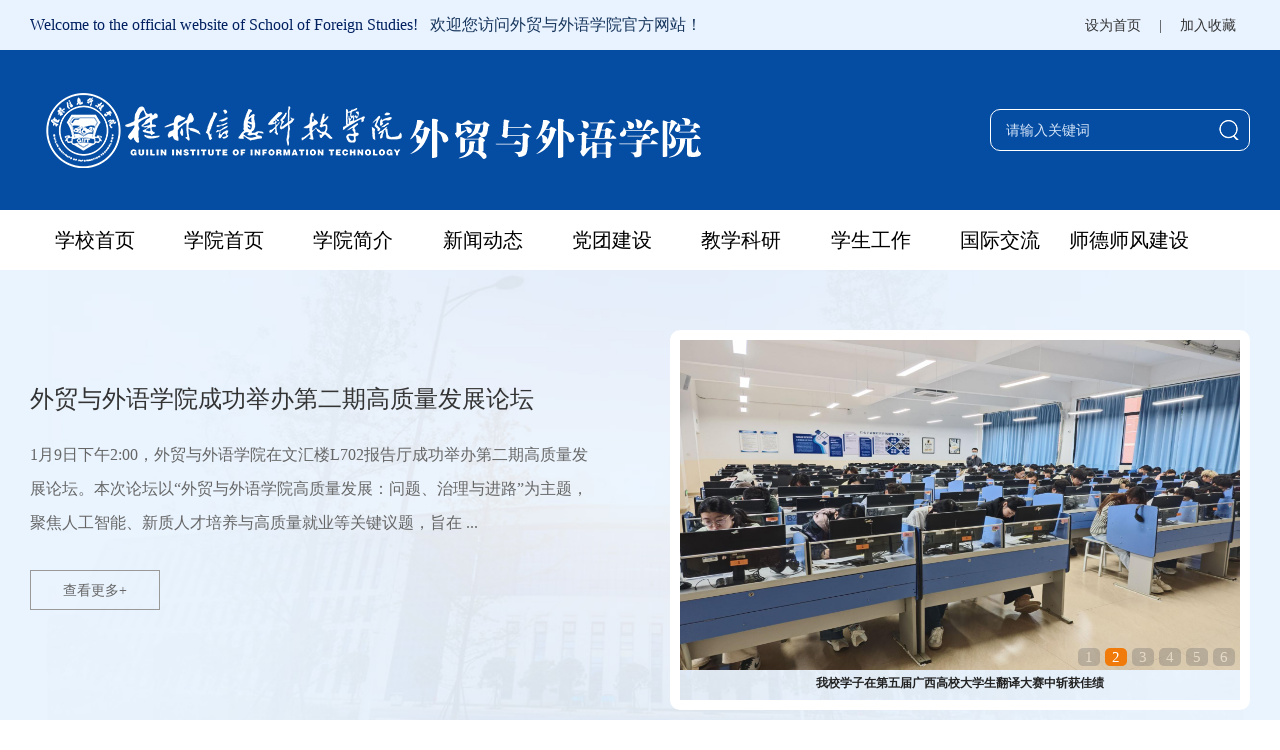

--- FILE ---
content_type: text/html; charset=yaml.null
request_url: http://www.guit.edu.cn/wy/
body_size: 36787
content:
<!DOCTYPE html>
<html>

    <head>
        <meta charset="utf-8" />
        <meta name="viewport" content="width=device-width, initial-scale=1.0, maximum-scale=1.0, user-scalable=0,minimal-ui:ios">
        <meta http-equiv="X-UA-Compatible" content="ie=edge">
        <title>外贸与外语学院</title><META Name="keywords" Content="外贸与外语学院,外语,信科外语" />

        <link rel="stylesheet" href="css/slick.css">
        <link rel="stylesheet" href="css/slick-theme.css">
        <link rel="stylesheet" href="css/public.css">
        <link rel="stylesheet" href="css/index.css">

        <script src="js/jquery.js"></script>
        <script src="js/slick.js"></script>
        <script src="js/public.js"></script>
                
        <style>
.s1-video table{width:100%;}
.s1-video table tr td>div{width:100% !important;}
.s1-video table tr td>div>div{width:100% !important;}
#u_u9_div{width:100% !important;}
#u_u9_pic{width:100% !important;}

@media screen and (max-width: 1024px){
.s1-video table tr td>div{height: 240px !important;}
#u_u9_div{height: 220px !important;}
#u_u9_pic{height: 230px;}
}

@media screen and (max-width: 768px){
.s1-video table tr td>div{height: auto !important;}
#u_u9_div{height: auto !important;}
#u_u9_pic{height: auto;}
}

</style> 
    
    <!--Announced by Visual SiteBuilder 9-->
<link rel="stylesheet" type="text/css" href="_sitegray/_sitegray_d.css" />
<script language="javascript" src="_sitegray/_sitegray.js"></script>
<!-- CustomerNO:77656262657232307c7547575350544603080007 -->
<link rel="stylesheet" type="text/css" href="index.vsb.css" />
<script type="text/javascript" src="/system/resource/js/vsbscreen.min.js" id="_vsbscreen" devices="pc|pad"></script>
<script type="text/javascript" src="/system/resource/js/counter.js"></script>
<script type="text/javascript">_jsq_(1001,'/index.jsp',-1,1886690023)</script>
</head>

    <body>
        <!--pc头部-->
        <div class="pc">
            <div class="head">
    <div class="px1220 clearfix">
        <div class="head-l fl"><script language="javascript" src="/system/resource/js/news/mp4video.js"></script>
<p><strong><span times new roman";" style="color: rgb(0, 32, 96); font-family: ">Welcome to the official website of&nbsp;School of Foreign Studies!&nbsp;</span></strong><span style="color: rgb(0, 32, 96);"><strong times new roman"; font-size: 18px; white-space: normal;" style="color: rgb(23, 54, 93); font-family: "> &nbsp;欢迎您访问外贸与外语学院官方网站！</strong></span></p></div>
        <div class="head-r fr">
            <span>
<script language="javascript">
function dosuba1062290a()
{
    try{
        var ua = navigator.userAgent.toLowerCase();
        if(ua.indexOf("msie 8")>-1)
        {
            window.external.AddToFavoritesBar(document.location.href,document.title,"");//IE8
        }else if(ua.toLowerCase().indexOf("rv:")>-1)
        {
            window.external.AddToFavoritesBar(document.location.href,document.title,"");//IE11+
        }else{
            if (document.all) 
            {
                window.external.addFavorite(document.location.href, document.title);
            }else if(window.sidebar)
            {
                window.sidebar.addPanel( document.title, document.location.href, "");//firefox
            }
            else
            {
                alert(hotKeysa1062290a());
            }
        }

    }
    catch (e){alert("无法自动添加到收藏夹，请使用 Ctrl + d 手动添加");}
}
function hotKeysa1062290a() 
{
    var ua = navigator.userAgent.toLowerCase(); 
    var str = "";    
    var isWebkit = (ua.indexOf('webkit') != - 1); 
    var isMac = (ua.indexOf('mac') != - 1);     
    if (ua.indexOf('konqueror') != - 1) 
    {  
        str = 'CTRL + B'; // Konqueror   
    } 
    else if (window.home || isWebkit || isMac) 
    {        
        str = (isMac ? 'Command/Cmd' : 'CTRL') + ' + D'; // Netscape, Safari, iCab, IE5/Mac   
    }
    return ((str) ? '无法自动添加到收藏夹，请使用' + str + '手动添加' : str);
}
function setHomepagea1062290a()
{
    var url = document.location.href;
    if (document.all)
    {
        document.body.style.behavior='url(#default#homepage)';
        document.body.setHomePage(url);
    }
    else if (window.sidebar)
    {
        if(window.netscape)
        {
             try{
                  netscape.security.PrivilegeManager.enablePrivilege("UniversalXPConnect");
             }catch (e){
                   alert("该操作被浏览器拒绝，如果想启用该功能，请在地址栏内输入 about:config,然后将项 signed.applets.codebase_principal_support 值该为true");
             }
        }
    var prefs = Components.classes['@mozilla.org/preferences-service;1'].getService(Components. interfaces.nsIPrefBranch);
    prefs.setCharPref('browser.startup.homepage',url);
    }
    else
    {
        alert("浏览器不支持自动设为首页，请手动设置");
    }
}
</script>

            <A href="javascript:setHomepagea1062290a()" style="TEXT-DECORATION: none;">
               设为首页
            </A>
 |
            <A onclick="javascript:dosuba1062290a();" href="#" style="TEXT-DECORATION: none;">
               加入收藏
            </A>
</span>
        </div>
    </div>
</div>
            <div class="top">
                <div class="px1220 clearfix">
                    <div class="logo fl">
<a href=""><img src="images/wy.png" /></a></div>
                    <div class="search fr"><script type="text/javascript">
    function _nl_ys_check(){
        
        var keyword = document.getElementById('showkeycode1062292').value;
        if(keyword==null||keyword==""){
            alert("请输入你要检索的内容！");
            return false;
        }
        if(window.toFF==1)
        {
            document.getElementById("lucenenewssearchkey1062292").value = Simplized(keyword );
        }else
        {
            document.getElementById("lucenenewssearchkey1062292").value = keyword;            
        }
        var  base64 = new Base64();
        document.getElementById("lucenenewssearchkey1062292").value = base64.encode(document.getElementById("lucenenewssearchkey1062292").value);
        new VsbFormFunc().disableAutoEnable(document.getElementById("showkeycode1062292"));
        return true;
    } 
</script>
<form action="ssjgy.jsp?wbtreeid=1001" method="post" id="au3a" name="au3a" onsubmit="return _nl_ys_check()" style="display: inline">
 <input type="hidden" id="lucenenewssearchkey1062292" name="lucenenewssearchkey" value=""><input type="hidden" id="_lucenesearchtype1062292" name="_lucenesearchtype" value="1"><input type="hidden" id="searchScope1062292" name="searchScope" value="0">
 
 <input type="text" name="showkeycode" id="showkeycode1062292" value="" placeholder="请输入关键词" class="text" autocomplete="off" />
                        <input type="submit" value="" class="button" />
 

</form><script language="javascript" src="/system/resource/js/base64.js"></script><script language="javascript" src="/system/resource/js/formfunc.js"></script>
</div>

                </div>
            </div>
            <!--pc导航-->
            <div class="nav"><ul class="px1220 clearfix">
 <li>
                        <a href="https://www.guit.edu.cn/">学校首页</a>
                    </li>
 <li>
                        <a href="index.htm">学院首页</a>
                    </li>
 <li>
                        <a href="xyjj.htm">学院简介</a>
                        <div>
                            <ul>

                                <li>
                                    <a href="xyjj/xyld.htm">学院领导</a>
                                </li>
  

                                <li>
                                    <a href="xyjj/zyjs.htm">专业介绍</a>
                                </li>
  

                                <li>
                                    <a href="xyjj/jgsz.htm">机构设置</a>
                                </li>
  

                                <li>
                                    <a href="xyjj/tssz.htm">特色师资</a>
                                </li>
  

                                <li>
                                    <a href="xyjj/szjx.htm">师者匠心</a>
                                </li>
  
                            </ul>
                        </div>
                    </li>
 <li>
                        <a href="xwdt.htm">新闻动态</a>
                    </li>
 <li>
                        <a href="dtjs.htm">党团建设</a>
                        <div>
                            <ul>

                                <li>
                                    <a href="dtjs/djsz.htm">党建思政</a>
                                </li>
  

                                <li>
                                    <a href="dtjs/txzd.htm">团学阵地</a>
                                </li>
  
                            </ul>
                        </div>
                    </li>
 <li>
                        <a href="jxky.htm">教学科研</a>
                    </li>
 <li>
                        <a href="xsgz.htm">学生工作</a>
                        <div>
                            <ul>

                                <li>
                                    <a href="xsgz/xgdw.htm">学工队伍</a>
                                </li>
  

                                <li>
                                    <a href="xsgz/szjy.htm">思政教育</a>
                                </li>
  

                                <li>
                                    <a href="xsgz/jyxx.htm">就业信息</a>
                                </li>
  

                                <li>
                                    <a href="xsgz/jyfw.htm">就业服务</a>
                                </li>
  
                            </ul>
                        </div>
                    </li>
 <li>
                        <a href="https://www.guit.edu.cn/gjhzyjl1/ghc.htm">国际交流</a>
                    </li>
 <li>
                        <a href="sdsfjs.htm">师德师风建设</a>
                    </li>
</ul></div>

        </div>

        <!-- 移动端导航 -->
        <div class="m-top">
            <div class="wap wap-menu">
                <img src="img/menu.png" class="menu" alt="">
                <img src="img/close.png" class="close-menu" alt="">
            </div>
        </div>
        <div class="wap m-head">
            <div class="m-logo">    <script language="javascript" src="/system/resource/js/dynclicks.js"></script>
    
<a href="images/wy.png" onclick="_addDynClicks(&#34;wbimage&#34;, 1886690023, 69881)"><img src="images/wy.png" alt=""></a>

</div>
            <div class="m-nav">
                <div class="m-tlink">
<script language="javascript">
function dosuba1062297a()
{
    try{
        var ua = navigator.userAgent.toLowerCase();
        if(ua.indexOf("msie 8")>-1)
        {
            window.external.AddToFavoritesBar(document.location.href,document.title,"");//IE8
        }else if(ua.toLowerCase().indexOf("rv:")>-1)
        {
            window.external.AddToFavoritesBar(document.location.href,document.title,"");//IE11+
        }else{
            if (document.all) 
            {
                window.external.addFavorite(document.location.href, document.title);
            }else if(window.sidebar)
            {
                window.sidebar.addPanel( document.title, document.location.href, "");//firefox
            }
            else
            {
                alert(hotKeysa1062297a());
            }
        }

    }
    catch (e){alert("无法自动添加到收藏夹，请使用 Ctrl + d 手动添加");}
}
function hotKeysa1062297a() 
{
    var ua = navigator.userAgent.toLowerCase(); 
    var str = "";    
    var isWebkit = (ua.indexOf('webkit') != - 1); 
    var isMac = (ua.indexOf('mac') != - 1);     
    if (ua.indexOf('konqueror') != - 1) 
    {  
        str = 'CTRL + B'; // Konqueror   
    } 
    else if (window.home || isWebkit || isMac) 
    {        
        str = (isMac ? 'Command/Cmd' : 'CTRL') + ' + D'; // Netscape, Safari, iCab, IE5/Mac   
    }
    return ((str) ? '无法自动添加到收藏夹，请使用' + str + '手动添加' : str);
}
function setHomepagea1062297a()
{
    var url = document.location.href;
    if (document.all)
    {
        document.body.style.behavior='url(#default#homepage)';
        document.body.setHomePage(url);
    }
    else if (window.sidebar)
    {
        if(window.netscape)
        {
             try{
                  netscape.security.PrivilegeManager.enablePrivilege("UniversalXPConnect");
             }catch (e){
                   alert("该操作被浏览器拒绝，如果想启用该功能，请在地址栏内输入 about:config,然后将项 signed.applets.codebase_principal_support 值该为true");
             }
        }
    var prefs = Components.classes['@mozilla.org/preferences-service;1'].getService(Components. interfaces.nsIPrefBranch);
    prefs.setCharPref('browser.startup.homepage',url);
    }
    else
    {
        alert("浏览器不支持自动设为首页，请手动设置");
    }
}
</script>

            <A href="javascript:setHomepagea1062297a()" style="TEXT-DECORATION: none;">
               设为首页
            </A>
 |
            <A onclick="javascript:dosuba1062297a();" href="#" style="TEXT-DECORATION: none;">
               加入收藏
            </A>
</div>
                <div class="m-search"><script type="text/javascript">
    function _nl_ys_check1(){
        
        var keyword = document.getElementById('showkeycode1062298').value;
        if(keyword==null||keyword==""){
            alert("请输入你要检索的内容！");
            return false;
        }
        if(window.toFF==1)
        {
            document.getElementById("lucenenewssearchkey1062298").value = Simplized(keyword );
        }else
        {
            document.getElementById("lucenenewssearchkey1062298").value = keyword;            
        }
        var  base64 = new Base64();
        document.getElementById("lucenenewssearchkey1062298").value = base64.encode(document.getElementById("lucenenewssearchkey1062298").value);
        new VsbFormFunc().disableAutoEnable(document.getElementById("showkeycode1062298"));
        return true;
    } 
</script>
<form action="ssjgy.jsp?wbtreeid=1001" method="post" id="au7a" name="au7a" onsubmit="return _nl_ys_check1()" style="display: inline">
 <input type="hidden" id="lucenenewssearchkey1062298" name="lucenenewssearchkey" value=""><input type="hidden" id="_lucenesearchtype1062298" name="_lucenesearchtype" value="1"><input type="hidden" id="searchScope1062298" name="searchScope" value="0">
 
 <input type="text" placeholder="请输入关键词" name="showkeycode" id="showkeycode1062298" autocomplete="off">
                    <input type="image" src="img/fdj.png">

</form>
</div>
                <ul class="clearfix"> <li>
                        <a href="https://www.guit.edu.cn/">学校首页</a>
                    </li>
 <li>
                        <a href="index.htm">学院首页</a>
                    </li>
 <li>
                        <a href="xyjj.htm">学院简介</a>
                        <span></span>
                        <ul>

                            <li>
                                <a href="xyjj/xyld.htm">学院领导</a>
                            </li>
                         

                            <li>
                                <a href="xyjj/zyjs.htm">专业介绍</a>
                            </li>
                         

                            <li>
                                <a href="xyjj/jgsz.htm">机构设置</a>
                            </li>
                         

                            <li>
                                <a href="xyjj/tssz.htm">特色师资</a>
                            </li>
                         

                            <li>
                                <a href="xyjj/szjx.htm">师者匠心</a>
                            </li>
                         
                        </ul>
                    </li>
 <li>
                        <a href="xwdt.htm">新闻动态</a>
                    </li>
 <li>
                        <a href="dtjs.htm">党团建设</a>
                        <span></span>
                        <ul>

                            <li>
                                <a href="dtjs/djsz.htm">党建思政</a>
                            </li>
                         

                            <li>
                                <a href="dtjs/txzd.htm">团学阵地</a>
                            </li>
                         
                        </ul>
                    </li>
 <li>
                        <a href="jxky.htm">教学科研</a>
                    </li>











</ul>
            </div>
        </div>

        <div class="section1">
            <div class="px1220 clearfix">
                <div class="s1-video">
<LINK href="/system/resource/style/component/news/list/imagechangenews.css" type="text/css" rel="stylesheet">
<script language="javascript" src="/system/resource/js/news/imagechangenews.js"></script><script language="JavaScript">
var u_u9_icn = new ImageChangeNews("u_u9_", 560, 330, 4, 2.0, true, false, false, true);

//初始化图片, 并启动定时
function u_u9_init_img()
{

    u_u9_icn.addimg("\/__local\/9\/63\/96\/12317C5496678F68539206F2DAB_73889D5C_40A10.png", "https:\/\/guit.edu.cn\/info\/1026\/32825.htm", "外贸与外语学院成功举办第二期高质量发展论坛", "");

    u_u9_icn.addimg("\/__local\/5\/DE\/0B\/608865433DDB1FB86AAB6A6B0CC_BA60218D_3E853.png", "https:\/\/guit.edu.cn\/info\/1025\/32809.htm", "我校学子在第五届广西高校大学生翻译大赛中斩获佳绩", "");

    u_u9_icn.addimg("\/__local\/0\/78\/8D\/12A7A5699346AA25323CE3F19B2_51ABE478_4B115.jpg", "https:\/\/guit.edu.cn\/info\/1026\/32773.htm", "“语联中外，岁启新程”——外贸与外语学院2025年度晚会...", "");

    u_u9_icn.addimg("\/__local\/A\/1B\/20\/15887E6C401D0C5F212F90625E9_18640604_E3D3F.png", "info\/1001\/4333.htm", "澜湄区域国别研究所所长王家年教授受邀参加第六届服务业...", "");

    u_u9_icn.addimg("\/__local\/9\/B6\/90\/B22D9E31BA7C174FFDF8F705813_6583893E_3168B.png", "https:\/\/guit.edu.cn\/info\/1025\/32752.htm", "我校学子在2025年“外研社·国才杯”“理解当代中国”全国...", "");

    u_u9_icn.addimg("\/__local\/8\/B0\/E0\/0EDF7D497FB27E403BD6C621B76_05B62AD9_72808.jpg", "https:\/\/guit.edu.cn\/info\/1026\/32711.htm", "外贸与外语学院与深圳国际交流中心开展校企合作座谈", "");

    u_u9_icn.changeimg(0);
}
</script><table cellspacing="0" cellpadding="0" border="0" style="padding:0px margin:0px; border:0px">
    <tr><td>
        <div style="OVERFLOW: hidden;height:330px;width:560px">
            <div id="u_u9_div" align="center" style="padding:0px;margin:0px;border:0px solid black;background-color:#000000;FILTER: progid:DXImageTransform.Microsoft.RevealTrans (duration=2.0,transition=23);height:330px;width:560px">
                <div id="u_u9_imgdiv" style="padding:0px;border:0px;"><a id="u_u9_url" target="_blank"><img id="u_u9_pic" border="0" width="560" height="330" src="/system/resource/images/space.gif"></a></div>
            </div>
            <div style="filter:alpha(style=1,opacity=10,finishOpacity=80);width:560px;height:19px;text-align:right;top:-19px;position:relative;padding:0px;margin:0px;border:0px;">
<a href="javascript:u_u9_icn.changeimg(0)" ; id="u_u9_selectNode0" class="imagechangenews_pnode" target="_self">1</a><a href="javascript:u_u9_icn.changeimg(1)" ; id="u_u9_selectNode1" class="imagechangenews_pnode" target="_self">2</a><a href="javascript:u_u9_icn.changeimg(2)" ; id="u_u9_selectNode2" class="imagechangenews_pnode" target="_self">3</a><a href="javascript:u_u9_icn.changeimg(3)" ; id="u_u9_selectNode3" class="imagechangenews_pnode" target="_self">4</a><a href="javascript:u_u9_icn.changeimg(4)" ; id="u_u9_selectNode4" class="imagechangenews_pnode" target="_self">5</a><a href="javascript:u_u9_icn.changeimg(5)" ; id="u_u9_selectNode5" class="imagechangenews_pnode" target="_self">6</a>
            </div></div></td></tr>
       
    <tr><td height="25">
        <div align="center" style="overflow:hidden;text-overflow:ellipsis;height:25px;width:560px;"><a target="_blank" class="titlestyle1090871" id="u_u9_newstitle"></a></div>
    </td></tr>
<div align="left" display="none" style="overflow:hidden;text-overflow:ellipsis;height:0px;width:560px;padding-left:2px;padding-right:2px"><a target="_blank" class="summarystyle1090871" id="u_u9_newssummary"></a></div>   
</table><SCRIPT language="JavaScript">u_u9_init_img();</SCRIPT></div>
                <div class="s1-jj">
<div class="s1-jj-tit">
                        <a href="https://guit.edu.cn/info/1026/32825.htm">
                            外贸与外语学院成功举办第二期高质量发展论坛
                        </a>
                    </div>
                    <div class="s1-jj-tx">
                        <p>
                           1月9日下午2:00，外贸与外语学院在文汇楼L702报告厅成功举办第二期高质量发展论坛。本次论坛以“外贸与外语学院高质量发展：问题、治理与进路”为主题，聚焦人工智能、新质人才培养与高质量就业等关键议题，旨在 ...
                        </p>
                    </div>
                    <div class="s1-d clearfix">
                        <div class="s1-more fl">
                            <a href="https://guit.edu.cn/info/1026/32825.htm">查看更多+</a>
                        </div>
                       
                    </div>

<script>_showDynClickBatch(['dynclicks_u10_4341'],[4341],"wbnews", 1886690023)</script>
</div>
            </div>
        </div>

        <div class="section2">
            <div class="px1220">
                <div class="s1-tit">
                    <ul>
                        <li class="on">
                            <a href="javascript:;"><img src="img/icon.png" />通知公告</a>
                        </li>
                        <li>
                            <a href="javascript:;"><img src="img/icon.png" />友情链接</a>
                        </li>
                    </ul>
                </div>
                <div class="s1-bd">
                    <ul class="clearfix on">
                        <div class="s1-bdk">
<li>
                                <a href="info/1007/4160.htm">
                                    <span>2025.12.01</span>
                                    <h3>关于举办桂林信息科技学院外贸与外语学...</h3>
                                </a>
                            </li>


<li>
                                <a href="https://guit.edu.cn/info/1028/32479.htm">
                                    <span>2025.11.26</span>
                                    <h3>【卫生健康教育】携手抗艾，重在预防</h3>
                                </a>
                            </li>


<li>
                                <a href="https://guit.edu.cn/info/1028/32353.htm">
                                    <span>2025.11.10</span>
                                    <h3>关于公布桂林信息科技学院第三届经典“...</h3>
                                </a>
                            </li>


<li>
                                <a href="https://guit.edu.cn/info/1028/32276.htm">
                                    <span>2025.10.28</span>
                                    <h3>关于举办2025年校园廉政文化作品创作大...</h3>
                                </a>
                            </li>


<li>
                                <a href="https://guit.edu.cn/info/1028/32215.htm">
                                    <span>2025.10.27</span>
                                    <h3>关于举行2025年广西高校大学生翻译大赛...</h3>
                                </a>
                            </li>


<li>
                                <a href="info/1007/4067.htm">
                                    <span>2025.10.21</span>
                                    <h3>2025年“外研社·国才杯”“理解当代中国...</h3>
                                </a>
                            </li>


<li>
                                <a href="https://guit.edu.cn/info/1028/32105.htm">
                                    <span>2025.10.09</span>
                                    <h3>关于举办我校2025年第三届商业精英挑战...</h3>
                                </a>
                            </li>


<li>
                                <a href="info/1007/4037.htm">
                                    <span>2025.09.30</span>
                                    <h3>关于举办学校2025年“外研社·国才杯”“...</h3>
                                </a>
                            </li>


<li>
                                <a href="https://guit.edu.cn/info/1028/32114.htm">
                                    <span>2025.09.30</span>
                                    <h3>关于举办2025“外研社·国才杯”“理解当...</h3>
                                </a>
                            </li>

 <div class="clear"></div>
                            <div class="more2">
                                <a href="tzgg.htm">更多+</a>
                            </div><script>_showDynClickBatch(['dynclicks_u11_4160','dynclicks_u11_4158','dynclicks_u11_4107','dynclicks_u11_4085','dynclicks_u11_4075','dynclicks_u11_4067','dynclicks_u11_4048','dynclicks_u11_4037','dynclicks_u11_4049'],[4160,4158,4107,4085,4075,4067,4048,4037,4049],"wbnews", 1886690023)</script>
</div>
                    </ul>
                    <ul class="clearfix">
                        <div class="s1-bdk">
<li>
                                <a href="https://zhtj.youth.cn/zhtj/">
                                    <span>2025.06.03</span>
                                    <h3>智慧团建</h3>
                                </a>
                            </li>


<li>
                                <a href="https://www.gfbzb.gov.cn/">
                                    <span>2025.06.03</span>
                                    <h3>全国征兵网</h3>
                                </a>
                            </li>


<li>
                                <a href="https://ptce.gx12333.net/">
                                    <span>2025.06.03</span>
                                    <h3>【公需科目】广西专业技术人员继续教育...</h3>
                                </a>
                            </li>


<li>
                                <a href="https://onlinenew.enetedu.com/guit/Index/Index">
                                    <span>2025.06.03</span>
                                    <h3>桂林信息科技学院教师在线学习中心</h3>
                                </a>
                            </li>


<li>
                                <a href="info/1008/2753.htm">
                                    <span>2025.06.03</span>
                                    <h3>CAFA SOMMELIER LEVEL III</h3>
                                </a>
                            </li>

 <div class="clear"></div>
                            <div class="more2">
                                <a href="yqlj.htm">更多+</a>
                            </div><script>_showDynClickBatch(['dynclicks_u12_1670','dynclicks_u12_1672','dynclicks_u12_1679','dynclicks_u12_1680','dynclicks_u12_2753'],[1670,1672,1679,1680,2753],"wbnews", 1886690023)</script>
</div>
                    </ul>
                </div>
            </div>
        </div>
        
        <div class="seciton3">
            <div class="px1220">
                <div class="clearfix">
                <div class="s3-l s3-l1 fl">
                    <div class="s3-lk"><div class="tit clearfix">
                            <h3>学院要闻</h3>
                            <div class="more3 fr"><a href="xwdt.htm"></a></div>
                        </div>
                        <ul class="public-list">

<li>
                            <span>2026.01.12</span>
                            <a href="https://guit.edu.cn/info/1026/32825.htm"><em>></em>外贸与外语学院成功举办第二期高质量发展论坛</a>
                        </li>


<li>
                            <span>2026.01.08</span>
                            <a href="https://guit.edu.cn/info/1025/32809.htm"><em>></em>我校学子在第五届广西高校大学生翻译大赛中斩获佳绩</a>
                        </li>


<li>
                            <span>2025.12.31</span>
                            <a href="https://guit.edu.cn/info/1026/32773.htm"><em>></em>“语联中外，岁启新程”——外贸与外语学院2025年度晚会暨表彰大会圆满落幕</a>
                        </li>


<li>
                            <span>2025.12.31</span>
                            <a href="info/1001/4327.htm"><em>></em>外贸与外语学院英语专业学生被录取为教育部语合中心国际中文教育志愿者</a>
                        </li>


<li>
                            <span>2025.12.31</span>
                            <a href="info/1001/4333.htm"><em>></em>澜湄区域国别研究所所长王家年教授受邀参加第六届服务业开放与服务贸易发展论坛</a>
                        </li>

</ul><script>_showDynClickBatch(['dynclicks_u13_4341','dynclicks_u13_4339','dynclicks_u13_4332','dynclicks_u13_4327','dynclicks_u13_4333'],[4341,4339,4332,4327,4333],"wbnews", 1886690023)</script>
</div>
                </div>
                <div class="s3-l  s3-l2 fl">
                    <div class="s3-lk"><div class="tit clearfix">
                            <h3>教学科研</h3>
                            <div class="more3 fr"><a href="jxky1.htm"></a></div>
                        </div>
                        <ul class="public-list">

<li>
                            <span>2026.01.07</span>
                            <a href="info/1010/4336.htm"><em>></em>外贸与外语学院积极组织学生参加《大学日语Ⅲ》课程期末辅导答疑活动</a>
                        </li>


<li>
                            <span>2025.12.31</span>
                            <a href="https://guit.edu.cn/info/1026/32770.htm"><em>></em>外贸与外语学院2022级英语专业实习生教学展示课获灵川县第四中学好评</a>
                        </li>


<li>
                            <span>2025.12.31</span>
                            <a href="https://guit.edu.cn/info/1026/32767.htm"><em>></em>外贸与外语学院教师参加第五届“桂旅研学”教育发展论坛暨首期国际研学导师工作坊</a>
                        </li>


<li>
                            <span>2025.12.31</span>
                            <a href="https://guit.edu.cn/info/1026/32765.htm"><em>></em>外贸与外语学院赴广西灵渠胜地文化旅游投资发展有限公司走访调研</a>
                        </li>


<li>
                            <span>2025.12.31</span>
                            <a href="https://guit.edu.cn/info/1026/32768.htm"><em>></em>2025年度外贸与外语学院第四届学生教学技能大赛圆满完成</a>
                        </li>

</ul><script>_showDynClickBatch(['dynclicks_u14_4336','dynclicks_u14_4326','dynclicks_u14_4334','dynclicks_u14_4335','dynclicks_u14_4322'],[4336,4326,4334,4335,4322],"wbnews", 1886690023)</script>
</div>
                </div>
                <div class="s3-l s3-l3 fl">
                    <div class="s3-lk"><div class="tit clearfix">
                           <h3>党团动态</h3>
                            <div class="more3 fr"><a href="dtdt.htm"></a></div>
                        </div>
                        <ul class="public-list">

<li>
                            <span>2025.12.29</span>
                            <a href="https://guit.edu.cn/info/1026/32760.htm"><em>></em>外贸与外语学院第二教工党支部举行党支部书记述职暨政治生日仪式</a>
                        </li>


<li>
                            <span>2025.12.27</span>
                            <a href="https://guit.edu.cn/info/1025/32749.htm"><em>></em>学校副校长刘跃峰参加外贸与外语学院第三学生党支部党员大会</a>
                        </li>


<li>
                            <span>2025.12.23</span>
                            <a href="info/1009/4257.htm"><em>></em>外贸与外语学院学生党支部打造 “青春廉韵” 品牌 清廉建设走深走实</a>
                        </li>


<li>
                            <span>2025.12.22</span>
                            <a href="info/1009/4260.htm"><em>></em>外贸与外语学院 “冬至聚，‘饺’朋友” 主题活动圆满举行</a>
                        </li>


<li>
                            <span>2025.12.16</span>
                            <a href="info/1009/4230.htm"><em>></em>外贸与外语学院第一教工党支部开展党员政治生日主题党日活动</a>
                        </li>

</ul><script>_showDynClickBatch(['dynclicks_u15_4318','dynclicks_u15_4262','dynclicks_u15_4257','dynclicks_u15_4260','dynclicks_u15_4230'],[4318,4262,4257,4260,4230],"wbnews", 1886690023)</script>
</div>
                </div>
                <div class="s3-l s3-l4 fl">
                    <div class="s3-lk"><div class="tit clearfix">
                           <h3>学工在线</h3>
                            <div class="more3 fr"><a href="xgzx.htm"></a></div>
                        </div>
                        <ul class="public-list">

<li>
                            <span>2025.12.31</span>
                            <a href="info/1011/4330.htm"><em>></em>马克思主义学院与外贸与外语学院召开辅导员-教师联学共建座谈会</a>
                        </li>


<li>
                            <span>2025.12.23</span>
                            <a href="https://guit.edu.cn/info/1026/32720.htm"><em>></em>外贸与外语学院2026届深圳乐客跨境电商订制班学生获合作企业“优秀员工”称号</a>
                        </li>


<li>
                            <span>2025.12.15</span>
                            <a href="https://guit.edu.cn/info/1026/32656.htm"><em>></em>外贸与外语学院多措并举筑牢考风考纪防线</a>
                        </li>


<li>
                            <span>2025.12.15</span>
                            <a href="info/1011/4220.htm"><em>></em>外贸与外语学院召开2026届毕业生双选会志愿者培训大会</a>
                        </li>


<li>
                            <span>2025.12.13</span>
                            <a href="https://guit.edu.cn/info/1026/32638.htm"><em>></em>外贸与外语学院召开 2026 年征兵动员会</a>
                        </li>

</ul><script>_showDynClickBatch(['dynclicks_u16_4330','dynclicks_u16_4314','dynclicks_u16_4226','dynclicks_u16_4220','dynclicks_u16_4225'],[4330,4314,4226,4220,4225],"wbnews", 1886690023)</script>
</div>
                </div>
                </div>
            </div>
        </div>
        
        <div class="foot">
            <div class="px1220"><!-- 版权内容请在本组件"内容配置-版权"处填写 -->
<p>联系我们：外贸与外语学院</p></div>
        </div>

        <script type="text/javascript" src="js/index.js"></script>
    </body>

</html>


--- FILE ---
content_type: text/css
request_url: http://www.guit.edu.cn/wy/css/public.css
body_size: 6976
content:
@charset "utf-8";*{padding: 0;margin: 0;-webkit-box-sizing: border-box;-moz-box-sizing: border-box;box-sizing: border-box;font-weight: normal;outline: none}html,body{color: #333;font-size: 16px;font-family: "微软雅黑";margin-left: auto !important;margin-right: auto !important;text-align: left}@font-face{font-family: 'sySong';src: url('sySong.woff') format('woff');font-weight: normal;font-style: normal}li{list-style: none}a{text-decoration: none;color: #333}img,input{border: 0;outline: none}body .clear{clear: both;height: 0 !important;width: 0 !important;border: none !important;margin: 0 !important;padding: 0 !important;float: none !important}.clearfix:after{content: "";clear: both;display: block;overflow: hidden;font-size: 0;height: 0}.clearfix{zoom: 1}.fl{float: left}.fr{float: right}.px1220{width: 1220px;max-width: 1220px;margin: 0 auto}.pic{padding-top: 75%;position: relative;overflow: hidden}.pic img{position: absolute;left: 0;top: 0;width: 100%;height: 100%;transition: all 1s}.pic img:hover{transform: scale(1.2)}.wap{display: none !important}.block{background-image: linear-gradient(to bottom, #fcf2fd, #c4d1ff)}@keyframes icon-yh{0%{transform: rotateZ(0)}10%{transform: rotateZ(10deg)}20%{transform: rotateZ(0)}30%{transform: rotateZ(-10deg)}40%{transform: rotateZ(0)}50%{transform: rotateZ(10deg)}60%{transform: rotateZ(0)}70%{transform: rotateZ(-10deg)}80%{transform: rotateZ(0)}90%{transform: rotateZ(10deg)}100%{transform: rotateZ(0)}}.head{width: 100%;height: 50px;line-height: 50px;background: #e9f3ff;position: relative;z-index: 3}.head-l{font-size: 16px}.head-r{height: 50px}.head-r span{display: inline-block;font-size: 14px}.head-r span a{display: inline-block;margin: 0 14px}.head-r span a:hover{color: #054da2}.search{float: right;display: block;width: 260px;height: 42px;background: none;border: 1px solid #fff;border-radius: 10px;position: relative;margin-top: 59px}input,button{border: none;outline: none}.search .text{display: block;width: 260px;padding-left: 15px;padding-right: 40px;height: 40px;font-size: 14px;background: none;color: #fff}.search .button{width: 40px;height: 40px;background: url(../img/fdj.png) no-repeat center;position: absolute;top: 0;right: 0;cursor: pointer;text-align: center}input::-webkit-input-placeholder{color: #d7e6f9}input::-moz-input-placeholder{color: #d7e6f9}input::-ms-input-placeholder{color: #d7e6f9}.top{width: 100%;background: #054da2 url() no-repeat 80% top;transition: all 0.3s;position: relative;z-index: 2}.top.on{position: fixed;left: 0;right: 0;top: 0;box-shadow: 0 0 5px rgba(0, 0, 0, 0.3);z-index: 999}.logo a{display: block;font-size: 0;line-height: 160px}.logo img{vertical-align: middle}.nav{height: 60px;line-height: 60px;background: #fff}.nav>ul{font-size: 0;height: 60px}.nav>ul>li{float: left;text-align: center;position: relative;width: 10.6%;height: 60px}.nav>ul>li>a{display: inline-block;font-size: 20px;color: #000;text-align: center;position: relative}.nav>ul>li>span{display: inline-block;background: url() no-repeat;width: 10px;height: 6px;vertical-align: 3px;margin-left: 16px}.nav>ul>li.on>div{border-top: 3px solid #ffffff}.nav>ul>li>a::after{content: "";position: absolute;left: 50%;transform: translateX(-50%);bottom: 0;border-bottom: 5px solid transparent;border-left: 5px solid transparent;border-right: 5px solid transparent}.nav>ul>li.on>a::after{border-bottom: 5px solid transparent}.nav>ul>li.active>a{font-weight: bold}.nav>ul>li:hover>a{font-weight: bold}.nav>ul>li>div{position: absolute;top: 100%;width: 100%;background: #fff;background: rgb(255, 255, 255, 1);z-index: 9999;overflow: hidden;line-height: normal;display: none;box-shadow: 0 0 10px rgba(0, 0, 0, .2)}.nav>ul>li>div>ul{overflow: hidden}.nav>ul>li>div>ul>li a{display: block;font-size: 14px;line-height: 40px;transition: .3s;color: #333}.nav>ul>li>div>ul>li a:hover{background: #054da2;color: #fff}.nav-r{float: left;position: relative}.nav-r a{float: left;margin-left: 20px;border-radius: 50%;width: 40px;height: 40px;text-align: center;color: #fff;line-height: 40px;font-size: 0}.nav-r a img{vertical-align: middle;display: none}.nav-r a img:first-child{display: inline-block}.nav-r a span{display: block;font-size: 18px}.foot{background: #054da2;width: 100%;padding: 15px 0;margin-top: 20px;text-align: center}.foot{color: #fff}.foot a{color: #fff}.foot p{font-size: 14px;line-height: 30px}@media screen and (max-width:1220px){.px1220{width: auto;margin-left: 20px;margin-right: 20px}}@media screen and (max-width: 1200px){.logo img{max-height: 70px}}@media screen and (max-width: 1100px){.logo img{max-height: 65px}}@media screen and (max-width:1024px){body{padding-top: 60px !important}.pc{display: none !important}.banner .slick-slide a:before{display: none}.m-top{max-width: 1920px;margin: 0 auto;position: fixed;right: 20px;top: 18px;width: 25px;height: 25px;z-index: 9999}.wap{display: block !important}.wap-menu{position: absolute;top: 0;right: 0;z-index: 99999;font-size: 0}.wap-menu img{height: 25px}.close-menu{display: none;position: absolute;right: 0;top: 0}.m-head{position: fixed;top: 0;left: 0;right: 0;background: #054da2 url() no-repeat right center;background-size: 100% auto;z-index: 999;padding: 10px 20px}.m-logo{font-size: 0}.m-logo a{font-size: 0;line-height: 40px;display: block}.m-logo img{max-height: 40px;max-width: 80%;vertical-align: middle}.m-tlink{font-size: 12px;padding: 10px 15px 0 15px;color: rgba(255, 255, 255, 0.6)}.m-tlink a{font-size: 12px;margin: 0 8px;color: #fff;display: inline-block;line-height: 24px;line-height: 24px;border-radius: 5px}.m-tlink a img{vertical-align: -2px;padding-right: 5px;height: 14px}.m-search{margin: 0 15px;padding-right: 50px;padding-left: 10px;padding-top: 5px;padding-bottom: 5px;position: relative;line-height: 35px;margin-top: 15px;margin-bottom: 15px;border: 1px solid #fff;border-radius: 8px}.m-search input[type="text"]{display: block;width: 100%;line-height: 25px;background: none;color: #fff;font-size: 12px}.m-search input[type="text"]::placeholder{color: #fff}.m-search input[type="image"]{position: absolute;right: 10px;top: 10px;height: 15px}.m-nav{position: fixed;top: 60px;right: -100%;bottom: 0;z-index: 999;background: #054da2;border-top: 1px solid rgba(255, 255, 255, 0.2);overflow-y: scroll;width: 100%;max-width: 375px}.m-nav .top-r{color: #fff;padding-left: 15px}.m-nav ul{padding: 0 15px}.m-nav ul li{border-bottom: 1px solid rgba(255, 255, 255, 0.2);position: relative}.m-nav ul li>span.on{transform: rotateZ(90deg)}.m-nav ul li ul{display: none}.m-nav ul li ul li{border: none}.m-nav>ul>li a{display: block;font-size: 14px;line-height: 20px;padding: 15px 0;position: relative;color: #fff}.m-nav>ul>li ul li a{padding: 10px 0}.m-nav>ul>li>span{position: absolute;width: 20px;height: 20px;background: url(../img/m-nav_down.png) no-repeat;background-size: 14px 14px;background-position: center center;right: 0;top: 15px;cursor: pointer;display: block;color: #fff;transition: all 0.3s}}

--- FILE ---
content_type: text/css
request_url: http://www.guit.edu.cn/wy/css/index.css
body_size: 8652
content:
@charset "utf-8";html,body,.banner,.banner .slick,.banner .slick div,.banner .slick-slide a,.banner .slick-slide a img{width: 100%;height: auto}body{overflow-x: hidden}.banner{padding: 0 7.43%;overflow: hidden;position: relative;z-index: 1}.banner:before{content: "";position: absolute;left: 0;top: 0;bottom: 0;width: 7.23%;background: url() no-repeat;background-size: cover}.banner:after{content: "";position: absolute;right: 0;top: 0;bottom: 0;width: 7.23%;background: url() no-repeat;background-size: cover}.banner .slick{position: relative;z-index: 9}.banner .slick-slide a{display: block;position: relative;overflow: hidden;font-size: 0}.banner .slick-slide a img{display: block;width: 100%}.banner .slick-slide a .banner-info{position: absolute;left: 0;right: 0;bottom: 0;width: 100%;max-width: 1400px;margin: 0 auto;height: 56px;background: rgba(0, 0, 0, 0.48);z-index: 9}.banner .slick-slide a .banner-info p{color: #fff;font-size: 20px;line-height: 56px;padding: 0 180px 0 20px;overflow: hidden;white-space: nowrap;text-overflow: ellipsis}.banner .slick-dots{bottom: 23px;width: 100%;left: 0;right: 0;margin: 0 auto;text-align: right;font-size: 0;max-width: 1400px}.banner .slick-dots li{width: 10px;height: 10px;border-radius: 50%;background: #fff;margin: 0 10px;padding: 0;position: relative;transition: all 0.3s}.banner .slick-dots li:last-child{margin-right: 20px}.banner .slick-dots li.slick-active{width: 32px;border-radius: 5px}.banner .slick-dots li button{display: none}.banner .slick-prev,.banner .slick-next{width: 50px;height: 50px;opacity: 0.22;position: absolute;top: 50%;transform: translateY(-50%);z-index: 1}.banner .slick-prev{background: url() no-repeat;background-size: cover;left: 22px}.banner .slick-next{background: url() no-repeat;background-size: cover;right: 22px}.banner .slick-prev:hover,.banner .slick-next:hover{opacity: 0.5}.tit{line-height: 40px;padding: 30px 0;overflow: hidden;text-align: center}.tit h3{float: left;font-size: 28px;font-weight: bold}.more a{display: block;font-size: 14px;background: url() no-repeat right center;padding-right: 15px;transition: all 0.3s}.more a:hover{color: #a01313;background: url() no-repeat right center}.section1{padding: 60px 0;background: url(../img/section1.jpg) no-repeat center;background-size: cover}.s1-video{float: right;width: 580px;height: 380px;border: 10px solid #fff;border-radius: 10px;position: relative;overflow: hidden;margin-left: 70px}.s1-jj{overflow: hidden}.s1-jj-tit a{display: block;font-size: 24px;line-height: 38px;white-space: nowrap;text-overflow: ellipsis;overflow: hidden;word-break: break-all;margin-top: 50px}.s1-jj-tx p{font-size: 16px;line-height: 34px;color: #666;margin-top: 20px;text-overflow: -o-ellipsis-lastline;overflow: hidden;text-overflow: ellipsis;display: -webkit-box;-webkit-line-clamp: 4;line-clamp: 4;-webkit-box-orient: vertical}.s1-d{margin-top: 30px}.s1-more a{display: block;width: 130px;height: 40px;border: 1px solid #999;text-align: center;line-height: 40px;font-size: 14px;color: #666;transition: all 0.5s}.s1-more a:hover{background: #054da2;border-color: #054da2;color: #fff}.s1-dz{background: url(../img/dz.png) no-repeat left center;padding-left: 31px;font-size: 18px;line-height: 40px;cursor: pointer}.section2{padding: 30px 0 0 0}.s1-tit{text-align: center}.s1-tit ul{overflow: hidden;height: 60px;line-height: 60px;border-bottom: 1px solid #d8d8d8}.s1-tit ul li{display: inline-block;margin: 0 30px}.s1-tit ul li a{display: block;font-size: 20px;color: #666;text-align: center}.s1-tit ul li.on a{color: #fff;color: #054da2;position: relative}.s1-tit ul li.on a:after{content: "";position: absolute;bottom: 0;left: 0;width: 100%;height: 3px;background: #054da2}.s1-tit ul li a img{vertical-align: middle;padding-right: 10px;display: none}.s1-tit ul li.on a img{display: inline-block}.s1-tit ul li.on a::before{display: block}.s1-tit ul li.on a::after{display: block}.s1-bd{position: relative;margin-top: 10px;min-height:300px;}.s1-bd>ul{position: absolute;left: 0;right: 0;top: 0;width: 100%;opacity: 0;z-index: 8}.s1-bd>ul>div{margin-left: -20px;margin-right: -20px}.s1-bd>ul.on{position: relative;z-index: 9;opacity: 1}.s1-bd>ul li{float: left;width: 33.333%}.s1-bd>ul li a{display: block;margin: 20px;background: #f1f1f1;padding: 20px;border-radius: 4px;position: relative}.s1-bd>ul li a:before{content: "";position: absolute;right: 110px;top: 28px;width: 8px;height: 8px;border: 1px solid #fff;border-radius: 50%;z-index: 1;display: none}.s1-bd>ul li a:after{content: "";position: absolute;right: 10px;top: 32px;width: 100px;height: 1px;background: #fff;z-index: 1;display: none}.s1-bd>ul li span{display: block;background: url(../img/rl1.png) no-repeat left center;padding-left: 30px;font-size: 20px;font-family: "Georgia";color: #054da2}.s1-bd>ul li h3{font-size: 16px;line-height: 28px;text-overflow: -o-ellipsis-lastline;overflow: hidden;text-overflow: ellipsis;display: -webkit-box;-webkit-line-clamp: 2;line-clamp: 2;-webkit-box-orient: vertical;margin-top: 20px}.s1-bd>ul li a:hover{background: url(../img/qh-bg.jpg) no-repeat;background-size: cover;box-shadow: 0px 0px 20px 0px rgba(54, 54, 54, 0.2)}.s1-bd>ul li a:hover span{color: #fff;background: url(../img/rl2.png) no-repeat left center}.s1-bd>ul li a:hover h3{color: #fff}.s1-bd>ul li a:hover:before,.s1-bd>ul li a:hover:after{display: block}.more2 a{display: block;position: absolute;right: 0;top: -50px;font-size: 14px}.more2 a:hover{color: #054da2}.section3{padding: 30px 0}.section3 .tit h3{color: #fff}.section3 .more a{color: #fff;background: none;background: url(../img/more3.png) no-repeat right center;color: #f6f0eb}.s3-l .pic{padding-top: 79.73%;cursor: pointer}.s3-l .pic video{position: absolute;left: 0;top: 0;min-width: 100%;min-height: 100%}.seciton3>div>div{margin-left: -19px;margin-right: -19px}.s3-l{width: 50%;margin-top: 40px}.s3-lk{margin: 0 19px}.s3-l1 .tit{background: url(../img/s3-tit1.jpg) no-repeat center;height: 110px;line-height: 110px}.s3-l2 .tit{background: url(../img/s3-tit2.jpg) no-repeat center;height: 110px;line-height: 110px}.s3-l3 .tit{background: url(../img/s3-tit3.jpg) no-repeat center;height: 110px;line-height: 110px}.s3-l4 .tit{background: url(../img/s3-tit4.jpg) no-repeat center;height: 110px;line-height: 110px}.s3-l .tit{padding: 0 30px;width: 100%;background-size: cover}.s3-l .tit h3{float: left;font-family: 'sySong';color: #fff;padding: 0}.s3-l .tit .more3 a{display: block;width: 42px;height: 42px;background: rgba(255, 255, 255, 0.6) url(../img/more3.png) no-repeat center;border-radius: 50%;margin-top: 34px;transition: all 0.3s}.s3-l .tit .more3 a:hover{background: rgba(255, 255, 255, 0.8) url(../img/more3.png) no-repeat center}.public-list{margin-top: 20px}.public-list li{line-height: 48px}.public-list li em{font-style: normal;font-family: "宋体";font-size: 14px;padding-right: 10px}.public-list li span{float: right;padding-left: 15px}.public-list li a{display: block;white-space: nowrap;text-overflow: ellipsis;overflow: hidden;word-break: break-all}.public-list li:hover a{color: #054da2}.public-list li:hover span{color: #054da2}@media screen and (max-width: 1100px){.s1-bd>ul li a:before{right: 90px}.s1-bd>ul li a:after{width: 80px}}@media screen and (max-width: 1024px){.s1-video{width: 450px;height: 295px;margin-left: 40px}.s1-jj-tit a{margin-top: 20px;font-size: 20px}.s1-jj-tx p{font-size: 14px;margin-top: 15px}.s1-more a{width: 110px;height: 36px;line-height: 36px;font-size: 12px}.s1-dz{background-size: 18px;line-height: 36px;font-size: 16px}.s1-bd>ul>div.s1-bdk{margin-left: -15px;margin-right: -15px}.s1-bd>ul li span{font-size: 18px;background-size: 18px}.s1-bd>ul li h3{margin-top: 10px}.s1-bd>ul li a{margin: 20px 15px}.s3-l .tit{padding: 0 20px;height: 90px;line-height: 90px}.s3-l .tit h3{font-size: 24px}.s3-l .tit .more3 a{width: 32px;height: 32px;margin-top: 29px}.s1-bd>ul li a:before{display: none !important}.s1-bd>ul li a:after{display: none !important}}@media screen and (max-width: 768px){.section1{padding: 30px 0}.s1-video{float: none;width: 100%;height: auto;margin-left: 0}.s1-jj-tit a{font-size: 18px}.s1-jj-tx p{margin-top: 10px;line-height: 28px}.s1-d{margin-top: 15px}.s1-bd>ul li{width: 100%}.s1-bd>ul li a{margin: 6px 15px}.section2{padding: 20px 0 0 0}.s3-l{float: none;width: 100%;margin-top: 20px}}@media screen and (max-width: 640px){.more2 a{position: static;text-align: center;margin-top: 10px}.s1-tit ul li{margin: 0 10px}.s1-jj-tit a{font-size: 16px}}@media screen and (max-width: 480px){.s1-tit ul{height: auto;line-height: 34px}.s1-tit ul li{margin: 8px 10px}.s1-tit ul li.on a:after{height: 2px;bottom: -4px}}

--- FILE ---
content_type: text/css
request_url: http://www.guit.edu.cn/wy/_sitegray/_sitegray_d.css
body_size: 33
content:
/*.nograyforsite{}*/


--- FILE ---
content_type: text/css
request_url: http://www.guit.edu.cn/wy/index.vsb.css
body_size: 217
content:
/*样式*/
.titlestyle1090871{ line-height: 220%; color: #222222; font-size: 9pt; font-weight: bold; text-decoration: none ;}
.summarystyle1090871{ line-height: 150%; color: #222222; font-size: 9pt ;}



--- FILE ---
content_type: text/css
request_url: http://www.guit.edu.cn/system/resource/style/component/news/list/imagechangenews.css
body_size: 1765
content:
.imagechangenews_pnode {
	padding: 1px 7px;background-color: rgb(204, 204, 204);border-radius: 5px;margin-right:5px;opacity:0.3;position:relative;bottom:3px;
}
a.imagechangenews_pnode:link {
	color: rgb(255, 255, 255); line-height: 15px; font-family: ����; font-size: 15px; text-decoration: none; background-color: rgb(102, 102, 102);
}
a.imagechangenews_pnode:visited {
	color: rgb(255, 255, 255); line-height: 15px; font-family: ����; font-size: 15px; text-decoration: none; background-color: rgb(102, 102, 102);
}
a.imagechangenews_pnode:active {
	color: rgb(255, 255, 255); line-height: 15px; font-family: ����; font-size: 15px; text-decoration: none; background-color: rgb(153, 153, 153);
}
a.imagechangenews_pnode:hover {
	color: rgb(255, 255, 255); line-height: 15px; font-family: ����; font-size: 15px; text-decoration: none; background-color: rgb(153, 153, 153);
}
.imagechangenews_fnode {
	padding: 1px 7px;background-color: rgb(241,123,10);border-radius: 5px;margin-right: 5px; position:relative;bottom:3px;
}
a.imagechangenews_fnode:link {
	color: rgb(255, 255, 255); line-height: 15px; font-family: ����; font-size: 15px; text-decoration: none; background-color: rgb(241,123,10);
}
a.imagechangenews_fnode:visited {
	color: rgb(255, 255, 255); line-height: 15px; font-family: ����; font-size: 15px; text-decoration: none; background-color: rgb(241,123,10);
}
a.imagechangenews_fnode:active {
	color: rgb(255, 255, 255); line-height: 15px; font-family: ����; font-size: 15px; text-decoration: none; background-color: rgb(241,123,10);
}
a.imagechangenews_fnode:hover {
	color: rgb(255, 255, 255); line-height: 15px; font-family: ����; font-size: 15px; text-decoration: none; background-color: rgb(241,123,10);
}


--- FILE ---
content_type: application/javascript; charset=yaml.null
request_url: http://www.guit.edu.cn/wy/js/public.js
body_size: 2115
content:

function BrowserType(){var userAgent=navigator.userAgent;var isOpera=userAgent.indexOf("Opera")>-1;var isIE=userAgent.indexOf("compatible")>-1&&userAgent.indexOf("MSIE")>-1&&!isOpera;var isEdge=userAgent.indexOf("Windows NT 6.1; Trident/7.0;")>-1&&!isIE;if(isIE){var reIE=new RegExp("MSIE (\\d+\\.\\d+);");reIE.test(userAgent);var fIEVersion=parseFloat(RegExp["$1"]);if(fIEVersion<9){alert("浏览器版本过低，请升级或更换浏览器（谷歌、火狐等）")
return false;}}
if(isEdge){alert("浏览器版本过低，请升级或更换浏览器（谷歌、火狐等）")
return false;}}
BrowserType()
$(function(){head_scroll()
function head_scroll(){if($(window).scrollTop()>1){$(".nav").stop().addClass("on");}else{$(".nav").stop().removeClass("on");}}
$(window).scroll(function(){head_scroll()})
$(".search-con button").click(function(){$(".yc-search").stop().fadeIn();$("html").css("overflow","hidden");})
$(".yc-search-bg").click(function(){$(".yc-search").stop().fadeOut();$("html").css("overflow-y","visible");})
$(".nav>ul>li").hover(function(){if($(this).children("div").html()){$(this).addClass("on");$(this).children("div").stop(false,true).slideDown()}},function(){$(this).removeClass("on");$(this).children("div").stop(false,true).slideUp()});$(".menu").click(function(){$(".m-nav").animate({"right":"0"},300);$(this).hide()
$(".close-menu").fadeIn();$("html").css("overflow","hidden");})
$(".close-menu").click(function(){$(".close-menu").fadeOut()
$(".m-nav").animate({"right":"-100%"},300);$(".menu").fadeIn();$("html").css("overflow","visible");})
$(".m-nav>ul>li>span").click(function(){$(this).toggleClass("on").parent().siblings("li").find("span").removeClass("on")
$(this).siblings("ul").slideToggle().parent().siblings("li").find("ul").slideUp()})
$(".leftNav>h2 span").click(function(){$(this).toggleClass("on");$(".leftNav>ul").stop().slideToggle();})
$(".leftNav>ul>li>span").click(function(){$(this).parent().stop().toggleClass("on").siblings("li").removeClass("on");$(this).siblings("ul").stop().slideToggle(300).parent().siblings().find("ul").stop().slideUp();})})

--- FILE ---
content_type: application/javascript; charset=yaml.null
request_url: http://www.guit.edu.cn/wy/js/index.js
body_size: 373
content:

$(function(){$('.banner .slick').slick({autoplay:true,dots:true,arrows:true,accessibility:true,speed:1500,responsive:[{breakpoint:1201,settings:{dots:true}}]});$(".section2 .s1-tit ul li").click(function(){$(this).addClass("on").siblings().removeClass("on");var i=$(this).index();$(".section2 .s1-bd>ul").eq(i).addClass("on").siblings().removeClass("on");})});